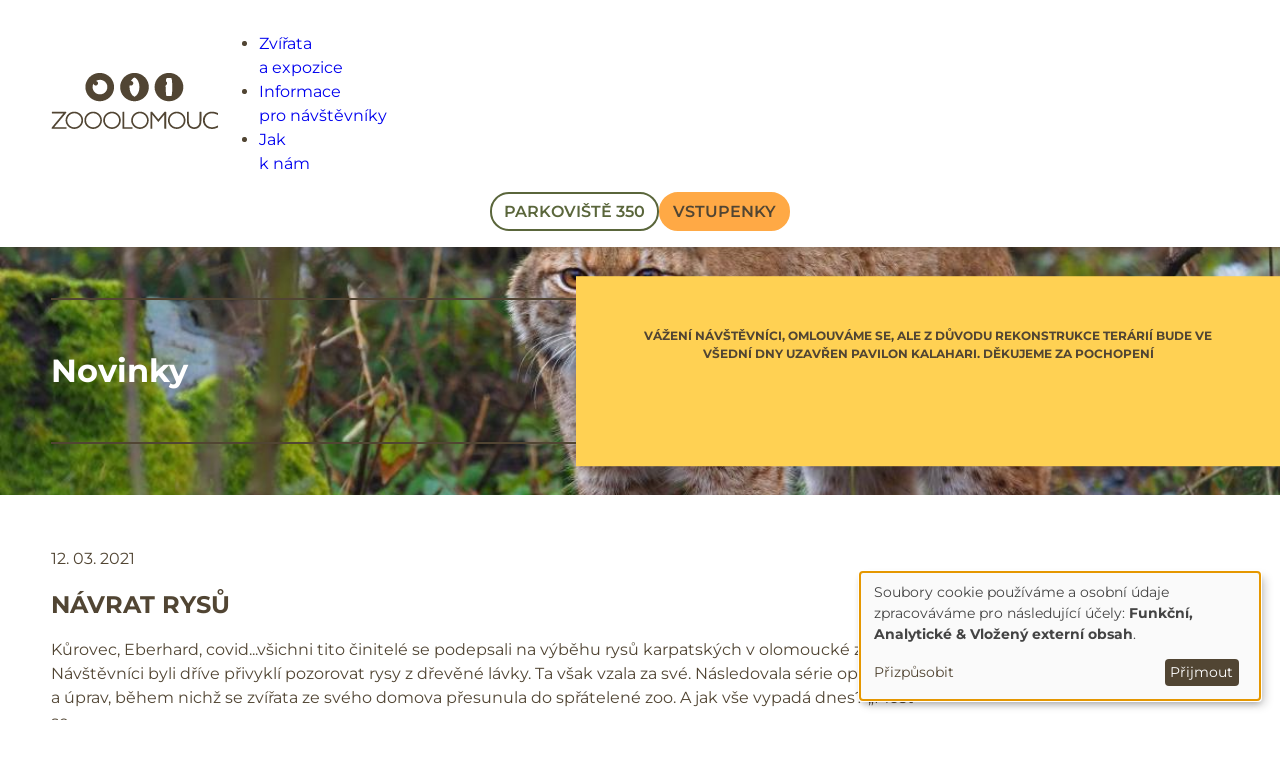

--- FILE ---
content_type: text/html; charset=UTF-8
request_url: https://www.zoo-olomouc.cz/navrat-rysu
body_size: 14243
content:
<!DOCTYPE html>
<html lang="cs" dir="ltr" prefix="og: https://ogp.me/ns#">
  <head>
    <meta charset="utf-8" />
<noscript><style>form.antibot * :not(.antibot-message) { display: none !important; }</style>
</noscript><meta name="description" content="Kůrovec, Eberhard, covid...všichni tito činitelé se podepsali na výběhu rysů karpatských v olomoucké zoo.Návštěvníci byli dříve přivyklí pozorovat rysy z dřevěné lávky. Ta však vzala za své. Následovala série oprava úprav, během nichž se zvířata ze svého domova přesunula do spřátelené zoo. A jak vše vypadá dnes? „Most senad výběh sice už nevrátil, zato se vybudovala prostorná vyhlídka a obyvatelům výběhu se zvětšilo jejich území.Rysi jsou takto návštěvníkům blíž. Jediný, kdo tu ještě chybí a má se do zoo vrátit, jsou návštěvníci,&quot; uvádí ředitel" />
<link rel="canonical" href="https://www.zoo-olomouc.cz/navrat-rysu" />
<meta property="og:site_name" content="Zoo Olomouc - Svatý Kopeček" />
<meta name="Generator" content="Drupal 10 (https://www.drupal.org)" />
<meta name="MobileOptimized" content="width" />
<meta name="HandheldFriendly" content="true" />
<meta name="viewport" content="width=device-width, initial-scale=1.0" />
<meta name="atts-enabled" content="true" />
<script type="application/ld+json">{
    "@context": "https://schema.org",
    "@graph": [
        {
            "@type": "NewsArticle",
            "@id": "https://zoo-olomouc.cz",
            "name": "NÁVRAT RYSŮ",
            "description": "Kůrovec, Eberhard, covid...všichni tito činitelé se podepsali na výběhu rysů karpatských v olomoucké zoo.Návštěvníci byli dříve přivyklí pozorovat rysy z dřevěné lávky. Ta však vzala za své. Následovala série oprava úprav, během nichž se zvířata ze svého domova přesunula do spřátelené zoo. A jak vše vypadá dnes? „Most senad výběh sice už nevrátil, zato se vybudovala prostorná vyhlídka a obyvatelům výběhu se zvětšilo jejich území.Rysi jsou takto návštěvníkům blíž. Jediný, kdo tu ještě chybí a má se do zoo vrátit, jsou návštěvníci,\u0022 uvádí ředitel",
            "image": {
                "@type": "ImageObject",
                "url": "https://www.zoo-olomouc.cz/sites/default/files/2024-09/p2040755.jpg"
            },
            "datePublished": "2021-03-12T09:19:43+0100",
            "mainEntityOfPage": "https://www.zoo-olomouc.cz/navrat-rysu"
        }
    ]
}</script>
<link rel="icon" href="/themes/custom/zoo/images/favicon.ico" type="image/vnd.microsoft.icon" />

    <title>NÁVRAT RYSŮ | Zoo Olomouc - Svatý Kopeček</title>
    <link rel="stylesheet" media="all" href="/libraries/klaro/dist/klaro.min.css?t8lc38" />
<link rel="stylesheet" media="all" href="/modules/contrib/klaro/css/klaro-extend.css?t8lc38" />
<link rel="stylesheet" media="all" href="/core/themes/stable9/css/core/components/progress.module.css?t8lc38" />
<link rel="stylesheet" media="all" href="/core/themes/stable9/css/core/components/ajax-progress.module.css?t8lc38" />
<link rel="stylesheet" media="all" href="/core/themes/stable9/css/system/components/align.module.css?t8lc38" />
<link rel="stylesheet" media="all" href="/core/themes/stable9/css/system/components/fieldgroup.module.css?t8lc38" />
<link rel="stylesheet" media="all" href="/core/themes/stable9/css/system/components/container-inline.module.css?t8lc38" />
<link rel="stylesheet" media="all" href="/core/themes/stable9/css/system/components/clearfix.module.css?t8lc38" />
<link rel="stylesheet" media="all" href="/core/themes/stable9/css/system/components/details.module.css?t8lc38" />
<link rel="stylesheet" media="all" href="/core/themes/stable9/css/system/components/hidden.module.css?t8lc38" />
<link rel="stylesheet" media="all" href="/core/themes/stable9/css/system/components/item-list.module.css?t8lc38" />
<link rel="stylesheet" media="all" href="/core/themes/stable9/css/system/components/js.module.css?t8lc38" />
<link rel="stylesheet" media="all" href="/core/themes/stable9/css/system/components/nowrap.module.css?t8lc38" />
<link rel="stylesheet" media="all" href="/core/themes/stable9/css/system/components/position-container.module.css?t8lc38" />
<link rel="stylesheet" media="all" href="/core/themes/stable9/css/system/components/reset-appearance.module.css?t8lc38" />
<link rel="stylesheet" media="all" href="/core/themes/stable9/css/system/components/resize.module.css?t8lc38" />
<link rel="stylesheet" media="all" href="/core/themes/stable9/css/system/components/system-status-counter.css?t8lc38" />
<link rel="stylesheet" media="all" href="/core/themes/stable9/css/system/components/system-status-report-counters.css?t8lc38" />
<link rel="stylesheet" media="all" href="/core/themes/stable9/css/system/components/system-status-report-general-info.css?t8lc38" />
<link rel="stylesheet" media="all" href="/core/themes/stable9/css/system/components/tablesort.module.css?t8lc38" />
<link rel="stylesheet" media="all" href="/modules/contrib/antibot/css/antibot.css?t8lc38" />
<link rel="stylesheet" media="all" href="/modules/contrib/klaro/css/klaro-override.css?t8lc38" />
<link rel="stylesheet" media="all" href="/core/themes/stable9/css/views/views.module.css?t8lc38" />
<link rel="stylesheet" media="all" href="/modules/contrib/tts/css/tts-player.css?t8lc38" />
<link rel="stylesheet" media="all" href="/core/themes/stable9/css/core/assets/vendor/normalize-css/normalize.css?t8lc38" />
<link rel="stylesheet" media="all" href="/themes/custom/zoo/css/components/progress.css?t8lc38" />
<link rel="stylesheet" media="all" href="/themes/custom/zoo/css/components/action-links.css?t8lc38" />
<link rel="stylesheet" media="all" href="/themes/custom/zoo/css/components/breadcrumb.css?t8lc38" />
<link rel="stylesheet" media="all" href="/themes/custom/zoo/css/components/button.css?t8lc38" />
<link rel="stylesheet" media="all" href="/themes/custom/zoo/css/components/container-inline.css?t8lc38" />
<link rel="stylesheet" media="all" href="/themes/custom/zoo/css/components/details.css?t8lc38" />
<link rel="stylesheet" media="all" href="/themes/custom/zoo/css/components/exposed-filters.css?t8lc38" />
<link rel="stylesheet" media="all" href="/themes/custom/zoo/css/components/field.css?t8lc38" />
<link rel="stylesheet" media="all" href="/themes/custom/zoo/css/components/form.css?t8lc38" />
<link rel="stylesheet" media="all" href="/themes/custom/zoo/css/components/icons.css?t8lc38" />
<link rel="stylesheet" media="all" href="/themes/custom/zoo/css/components/inline-form.css?t8lc38" />
<link rel="stylesheet" media="all" href="/themes/custom/zoo/css/components/item-list.css?t8lc38" />
<link rel="stylesheet" media="all" href="/themes/custom/zoo/css/components/link.css?t8lc38" />
<link rel="stylesheet" media="all" href="/themes/custom/zoo/css/components/links.css?t8lc38" />
<link rel="stylesheet" media="all" href="/themes/custom/zoo/css/components/menu.css?t8lc38" />
<link rel="stylesheet" media="all" href="/themes/custom/zoo/css/components/more-link.css?t8lc38" />
<link rel="stylesheet" media="all" href="/themes/custom/zoo/css/components/pager.css?t8lc38" />
<link rel="stylesheet" media="all" href="/themes/custom/zoo/css/components/tabledrag.css?t8lc38" />
<link rel="stylesheet" media="all" href="/themes/custom/zoo/css/components/tableselect.css?t8lc38" />
<link rel="stylesheet" media="all" href="/themes/custom/zoo/css/components/tablesort.css?t8lc38" />
<link rel="stylesheet" media="all" href="/themes/custom/zoo/css/components/tabs.css?t8lc38" />
<link rel="stylesheet" media="all" href="/themes/custom/zoo/css/components/textarea.css?t8lc38" />
<link rel="stylesheet" media="all" href="/themes/custom/zoo/css/components/ui-dialog.css?t8lc38" />
<link rel="stylesheet" media="all" href="/themes/custom/zoo/css/components/messages.css?t8lc38" />
<link rel="stylesheet" media="all" href="/themes/custom/zoo/css/components/node.css?t8lc38" />
<link rel="stylesheet" media="all" href="/themes/custom/zoo/css/variables.css?t8lc38" />
<link rel="stylesheet" media="all" href="/themes/custom/zoo/css/fonts.css?t8lc38" />
<link rel="stylesheet" media="all" href="/themes/custom/zoo/css/global.css?t8lc38" />
<link rel="stylesheet" media="all" href="/themes/custom/zoo/css/buttons.css?t8lc38" />
<link rel="stylesheet" media="all" href="/themes/custom/zoo/css/forms.css?t8lc38" />
<link rel="stylesheet" media="all" href="/themes/custom/zoo/css/header.css?t8lc38" />
<link rel="stylesheet" media="all" href="/themes/custom/zoo/css/hero.css?t8lc38" />
<link rel="stylesheet" media="all" href="/themes/custom/zoo/css/navbox.css?t8lc38" />
<link rel="stylesheet" media="all" href="/themes/custom/zoo/css/map.css?t8lc38" />
<link rel="stylesheet" media="all" href="/themes/custom/zoo/css/footer.css?t8lc38" />
<link rel="stylesheet" media="all" href="/themes/custom/zoo/css/hamburger.css?t8lc38" />
<link rel="stylesheet" media="all" href="/themes/custom/zoo/css/shame.css?t8lc38" />
<link rel="stylesheet" media="all" href="/themes/custom/zoo/css/swiper.css?t8lc38" />
<link rel="stylesheet" media="all" href="/themes/custom/zoo/css/swiper-custom.css?t8lc38" />
<link rel="stylesheet" media="all" href="/themes/custom/zoo/css/timeline.css?t8lc38" />
<link rel="stylesheet" media="all" href="/themes/contrib/gin/dist/css/components/ajax.css?t8lc38" />

    <script type="application/json" data-drupal-selector="drupal-settings-json">{"path":{"baseUrl":"\/","pathPrefix":"","currentPath":"node\/392","currentPathIsAdmin":false,"isFront":false,"currentLanguage":"cs"},"pluralDelimiter":"\u0003","suppressDeprecationErrors":true,"gtag":{"tagId":"G-ED7N1X92LZ","consentMode":false,"otherIds":[],"events":[],"additionalConfigInfo":[]},"ajaxPageState":{"libraries":"eJxdikEOwjAMBD9k4ichlyxRIImRbQrt6yntBXGZnZFWRtRJg-XYdFXrdFEDj82k1RVUVEvDOaRw2fDfSW7ypnsTU9756yedYVYzyBcPdJ7EQRHOjyYLjOaKl_PO1DU_G2hVPW5f6XCXAt9jaMYH-AFEaQ","theme":"zoo","theme_token":null},"ajaxTrustedUrl":{"\/index.php\/search\/node":true},"klaro":{"config":{"elementId":"klaro","storageMethod":"cookie","cookieName":"klaro","cookieExpiresAfterDays":180,"cookieDomain":"","groupByPurpose":true,"acceptAll":false,"hideDeclineAll":true,"hideLearnMore":false,"learnMoreAsButton":false,"additionalClass":" hide-consent-dialog-title klaro-theme-zoo","htmlTexts":false,"autoFocus":true,"privacyPolicy":"https:\/\/eur-lex.europa.eu\/legal-content\/CS\/TXT\/?uri=CELEX:32016R0679","lang":"cs","services":[{"name":"cms","default":true,"title":"Funk\u010dn\u00ed","description":"Store data (e.g. cookie for user session) in your browser (required to use this website).","purposes":["cms"],"callbackCode":"","cookies":[["^[SESS|SSESS]","",""]],"required":true,"optOut":false,"onlyOnce":false,"contextualConsentOnly":false,"contextualConsentText":"","wrapperIdentifier":[],"translations":{"cs":{"title":"Funk\u010dn\u00ed"}}},{"name":"klaro","default":true,"title":"Consent manager","description":"Klaro! Cookie \u0026 Consent manager saves your consent status in the browser.","purposes":["cms"],"callbackCode":"","cookies":[["klaro","",""]],"required":true,"optOut":false,"onlyOnce":false,"contextualConsentOnly":false,"contextualConsentText":"","wrapperIdentifier":[],"translations":{"cs":{"title":"Consent manager"}}},{"name":"gtm","default":true,"title":"Google Tag Manager","description":"Manages and deploys marketing tags.","purposes":["analytics"],"callbackCode":"","cookies":[],"required":false,"optOut":false,"onlyOnce":false,"contextualConsentOnly":false,"contextualConsentText":"","wrapperIdentifier":[],"translations":{"cs":{"title":"Google Tag Manager"}}},{"name":"youtube","default":true,"title":"YouTube","description":"YouTube je online platforma pro sd\u00edlen\u00ed vide\u00ed, kterou vlastn\u00ed spole\u010dnost Google.","purposes":["external_content"],"callbackCode":"","cookies":[],"required":false,"optOut":false,"onlyOnce":false,"contextualConsentOnly":false,"contextualConsentText":"","wrapperIdentifier":[],"translations":{"cs":{"title":"YouTube"}}}],"translations":{"cs":{"consentModal":{"title":"Pou\u017e\u00edv\u00e1n\u00ed osobn\u00edch \u00fadaj\u016f a soubor\u016f cookie","description":"Vyberte slu\u017eby a aplikace t\u0159et\u00edch stran, kter\u00e9 sm\u00edme pou\u017e\u00edvat.\r\n","privacyPolicy":{"name":"GDPR","text":"Dodr\u017eujeme z\u00e1sady {privacyPolicy}.\r\n"}},"consentNotice":{"title":"Pou\u017e\u00edv\u00e1n\u00ed osobn\u00edch \u00fadaj\u016f a soubor\u016f cookie","changeDescription":"Od va\u0161\u00ed posledn\u00ed n\u00e1v\u0161t\u011bvy do\u0161lo ke zm\u011bn\u00e1m, aktualizujte pros\u00edm sv\u016fj souhlas.","description":"Soubory cookie pou\u017e\u00edv\u00e1me a osobn\u00ed \u00fadaje zpracov\u00e1v\u00e1me pro n\u00e1sleduj\u00edc\u00ed \u00fa\u010dely: {purposes}.\r\n","learnMore":"P\u0159izp\u016fsobit","privacyPolicy":{"name":"GDPR"}},"ok":"P\u0159ijmout","save":"Ulo\u017eit","decline":"Zam\u00edtnout","close":"Zav\u0159\u00edt","acceptAll":"P\u0159ijmout v\u0161e","acceptSelected":"P\u0159ijmout vybran\u00e9","service":{"disableAll":{"title":"P\u0159epnout v\u0161echny slu\u017eby","description":"Tento p\u0159ep\u00edna\u010d slou\u017e\u00ed k povolen\u00ed\/zak\u00e1z\u00e1n\u00ed v\u0161ech slu\u017eeb."},"optOut":{"title":"(opt-out)","description":"Tato slu\u017eba je na\u010dtena ve v\u00fdchoz\u00edm nastaven\u00ed (mo\u017enost odhl\u00e1\u0161en\u00ed)."},"required":{"title":"(v\u017edy vy\u017eadov\u00e1no)","description":"Tato slu\u017eba je vy\u017eadov\u00e1na v\u017edy."},"purposes":"\u00da\u010dely","purpose":"\u00da\u010del"},"contextualConsent":{"acceptAlways":"V\u017edy","acceptOnce":"Yes (this time)","description":"Load external content supplied by {title}?"},"poweredBy":"Powered by Klaro!","purposeItem":{"service":"Service","services":"Services"},"privacyPolicy":{"name":"GDPR","text":"Dodr\u017eujeme z\u00e1sady {privacyPolicy}.\r\n"},"purposes":{"cms":{"title":"Funk\u010dn\u00ed","description":"Cookies nezbytn\u00e9 pro spr\u00e1vn\u00e9 fungov\u00e1n\u00ed str\u00e1nek"},"advertising":{"title":"Advertising and Marketing","description":""},"analytics":{"title":"Analytick\u00e9","description":"Cookies pro m\u011b\u0159en\u00ed n\u00e1v\u0161t\u011bvnosti str\u00e1nek."},"livechat":{"title":"Live chat","description":""},"security":{"title":"Bezpe\u010dnost","description":""},"styling":{"title":"Stylov\u00e1n\u00ed","description":""},"external_content":{"title":"Vlo\u017een\u00fd extern\u00ed obsah","description":""}}}},"purposeOrder":["cms","advertising","analytics","livechat","security","styling","external_content"],"showNoticeTitle":true,"styling":{"theme":["light"]}},"dialog_mode":"notice","show_toggle_button":false,"toggle_button_icon":null,"show_close_button":false,"exclude_urls":[],"disable_urls":[]},"antibot":{"forms":{"search-block-form":{"id":"search-block-form","key":"w3UFnKLYibgJAZrzoWZYPZnUldNXaqNadnZp4A6e8KO"}}},"user":{"uid":0,"permissionsHash":"6422e9789bd3500fdb87d8abf86b61f679a6c1ff5c3ace2299c304b58fedb1d9"}}</script>
<script src="/core/misc/drupalSettingsLoader.js?v=10.6.1"></script>
<script src="/modules/contrib/klaro/js/klaro_placeholder.js" data-type="text/javascript" type="text/plain" data-name="gtm" data-src="/modules/contrib/google_tag/js/gtag.js?t8lc38"></script>
<script src="/libraries/klaro/dist/klaro-no-translations-no-css.js?t8lc38" defer id="klaro-js"></script>

  </head>
  <body class="term-392 path-node page-node-type-article">
        <a href="#main-content" class="visually-hidden focusable skip-link">
      Přejít k hlavnímu obsahu
    </a>
    
      <div class="dialog-off-canvas-main-canvas" data-off-canvas-main-canvas>
    <div class="layout-container">
  <header role="banner" class="header">
    <div class="header-wrap">
      <div class="header-logo">
        <a href="https://www.zoo-olomouc.cz/">
          <svg version="1.1" viewBox="0 0 149.23 51.329" xmlns="http://www.w3.org/2000/svg">
            <defs>
              <clipPath id="clipPath12">
                <path transform="translate(0,2.5e-5)" d="m50 6269.1h147.38v-50h-147.38z"/>
              </clipPath>
              <clipPath id="clipPath12-6">
                <path transform="translate(0,2.5e-5)" d="m50 6269.1h147.38v-50h-147.38z"/>
              </clipPath>
            </defs>
            <path transform="matrix(1.0056 0 0 -1.0056 -50.018 6305.2)" d="m70.35 6234.6c-2.14 0-4.07-0.8704-5.48-2.2704v-0.01c-1.4-1.4-2.2703-3.34-2.2703-5.48s0.87031-4.08 2.2703-5.48c1.41-1.41 3.34-2.2801 5.48-2.2801 2.14 0 4.07 0.8701 5.48 2.2801 1.4 1.4 2.2698 3.34 2.2698 5.48s-0.8698 4.0797-2.2698 5.4897c-1.4 1.4-3.34 2.2704-5.48 2.2704zm16.63 0c-2.14 0-4.07-0.8704-5.48-2.2704-1.4-1.41-2.2698-3.3497-2.2698-5.4897s0.8698-4.08 2.2698-5.48c1.41-1.41 3.35-2.2801 5.48-2.2801 2.14 0 4.08 0.8701 5.48 2.2801 1.4 1.4 2.2703 3.34 2.2703 5.48s-0.87031 4.08-2.2703 5.48c-1.4 1.41-3.34 2.2801-5.48 2.2801zm16.63 0c-2.14 0-4.07-0.8704-5.48-2.2704-1.4-1.41-2.2698-3.3497-2.2698-5.4897s0.8698-4.08 2.2698-5.48c1.41-1.41 3.34-2.2801 5.48-2.2801 2.14 0 4.07 0.8701 5.48 2.2801 1.4 1.4 2.2703 3.34 2.2703 5.48s-0.87031 4.0797-2.2703 5.4897c-1.4 1.4-3.34 2.2704-5.48 2.2704zm24.69 0c-2.14 0-4.08-0.8704-5.48-2.2704v-0.01c-1.4-1.4-2.2703-3.34-2.2703-5.48s0.87031-4.08 2.2703-5.48c1.4-1.41 3.34-2.2801 5.48-2.2801s4.07 0.8701 5.48 2.2801c1.4 1.4 2.2698 3.34 2.2698 5.48s-0.8698 4.0797-2.2698 5.4897c-1.41 1.4-3.34 2.2704-5.48 2.2704zm32.51 0c-2.14 0-4.07-0.8704-5.48-2.2704-1.4-1.41-2.2703-3.3497-2.2703-5.4897s0.87031-4.08 2.2703-5.48c1.4-1.41 3.34-2.2801 5.48-2.2801s4.07 0.8701 5.48 2.2801c1.4 1.4 2.2698 3.34 2.2698 5.48s-0.8698 4.0797-2.2698 5.4897c-1.41 1.4-3.34 2.2704-5.48 2.2704zm31.02 0c-2.07 0-4.0498-0.7801-5.5098-2.1501s-2.4101-3.3101-2.4101-5.63c0-2.21 0.85984-4.1499 2.2898-5.5299 1.44-1.38 3.44-2.2102 5.74-2.2102 0.87 0 1.7603 0.1203 2.6603 0.3603 0.14 0.04 0.2896 0.08 0.4296 0.1197 0.75 0.24 1.4902 0.5401 2.2102 0.9301 0.09 0.05 0.13001 0.1197 0.13001 0.2097h0.01v1.1901c0 0.13-0.11975 0.24-0.24975 0.24-0.05 0-0.09-0.01-0.13001-0.04-0.98-0.51-1.8501-0.88-2.6701-1.11-0.83-0.24-1.6101-0.3499-2.4101-0.3499-1.84 0-3.4198 0.6402-4.5298 1.7302s-1.7698 2.64-1.7698 4.46c0 1.7899 0.66003 3.3499 1.76 4.4599s2.6296 1.7801 4.3895 1.7801c0.84 0 1.6803-0.1102 2.5103-0.3402s1.6902-0.5799 2.5802-1.0499c0.12-0.06 0.26967-0.02 0.33967 0.1002 0.02 0.04 0.02 0.08 0.02 0.1198h0.0103v1.24c-0.01 0.12-0.0701 0.1899-0.1701 0.2399-0.24999 0.11-0.48998 0.2099-0.73998 0.3099s-0.50026 0.1901-0.75026 0.2801c-1.29 0.43-2.53 0.6403-3.74 0.6403zm-141.09-0.1902c-0.14 0-0.25026-0.1102-0.25026-0.2502v-0.9399c0-0.14 0.11026-0.2498 0.25026-0.2498h9.9399l-10.62-12.97c-0.06-0.07-0.07036-0.1497-0.05036-0.2297l0.10997-0.3202c0.04-0.11 0.12022-0.1701 0.23022-0.1701h12.81c0.13 0 0.23998 0.11 0.23998 0.24v0.9502c0 0.13-0.10998 0.2497-0.23998 0.2497h-10.53l10.63 12.88c0.05 0.07 0.06985 0.1399 0.04985 0.2199l-0.10997 0.4101c-0.03 0.11-0.12998 0.1798-0.23998 0.1798zm62.4 0c-0.13 0-0.23998-0.1102-0.23998-0.2502v-14.64c0-0.13 0.10998-0.24 0.23998-0.24h8.37c0.13 0 0.23998 0.11 0.23998 0.24v0.9502c0 0.13-0.10998 0.2497-0.23998 0.2497h-6.98v13.44c0 0.14-0.11975 0.2502-0.24975 0.2502h-0.02zm24.7 0c-0.13 0-0.23998-0.1102-0.23998-0.2502v-14.64c0-0.13 0.10998-0.24 0.23998-0.24h1.1403c0.13 0 0.23998 0.11 0.23998 0.24h0.01v12.35l5.13-6.3597c0.09-0.11 0.23995-0.1201 0.34995-0.04 0.01 0.01 0.0201 0.03 0.0401 0.04l5.13 6.35v-12.34c0-0.13 0.11026-0.24 0.25026-0.24h1.1398c0.13 0 0.23998 0.11 0.23998 0.24v14.64c0 0.14-0.10998 0.2502-0.23998 0.2502h-1.1398c-0.09 0-0.16041-0.04-0.20041-0.1099l-5.3798-6.5499-5.3798 6.5699c-0.06 0.06-0.12042 0.09-0.20042 0.09zm32.27 0c-0.13 0-0.23998-0.1102-0.23998-0.2502v-8.2395c0-2.27 0.73004-3.9803 1.89-5.1203 1.16-1.15 2.7499-1.72 4.4599-1.72h0.0103c1.54 0 3.14 0.48 4.35 1.61 1.2 1.13 2.02 2.8998 2.02 5.4898h0.01v7.98c0 0.14-0.11974 0.2502-0.24974 0.2502h-1.1403c-0.13 0-0.24974-0.1102-0.24974-0.2502v-8.0499h0.01c0-2-0.59973-3.3798-1.4897-4.2498-0.89-0.86-2.08-1.2302-3.26-1.2302h-0.0103c-1.24 0-2.4198 0.41-3.2898 1.28s-1.4301 2.1999-1.4301 4.0499v8.2c0 0.14-0.10975 0.2502-0.24975 0.2502zm-99.76-1.3001c1.72 0 3.2899-0.7097 4.4199-1.8397 1.14-1.14 1.8402-2.7001 1.8402-4.4301 0-1.72-0.7002-3.2901-1.8402-4.4301-1.13-1.13-2.6999-1.83-4.4199-1.83-1.72 0-3.2904 0.7-4.4204 1.83-1.14 1.14-1.8397 2.7101-1.8397 4.4301 0 1.73 0.69968 3.2901 1.8397 4.4301 1.13 1.13 2.7004 1.8397 4.4204 1.8397zm16.63 0c1.72 0 3.2904-0.7097 4.4204-1.8397 1.14-1.14 1.8397-2.7001 1.8397-4.4301 0-1.72-0.69968-3.2901-1.8397-4.4301-1.13-1.13-2.7004-1.83-4.4204-1.83s-3.2899 0.7-4.4199 1.83c-1.14 1.14-1.8397 2.7101-1.8397 4.4301 0 1.73 0.69968 3.2901 1.8397 4.4301 1.13 1.13 2.6999 1.8397 4.4199 1.8397zm16.63 0c1.72 0 3.2899-0.7097 4.4199-1.8397 1.14-1.14 1.8402-2.7001 1.8402-4.4301 0-1.72-0.7002-3.2901-1.8402-4.4301-1.13-1.13-2.6999-1.83-4.4199-1.83-1.72 0-3.2899 0.7-4.4199 1.83-1.14 1.14-1.8402 2.7101-1.8402 4.4301 0 1.73 0.7002 3.2901 1.8402 4.4301 1.13 1.13 2.6999 1.8397 4.4199 1.8397zm24.69 0c1.72 0 3.2899-0.7097 4.4199-1.8397 1.14-1.14 1.8402-2.7001 1.8402-4.4301 0-1.72-0.7002-3.2901-1.8402-4.4301-1.13-1.13-2.6999-1.83-4.4199-1.83s-3.2904 0.7-4.4204 1.83c-1.14 1.14-1.8397 2.7101-1.8397 4.4301 0 1.73 0.69969 3.2901 1.8397 4.4301 1.13 1.13 2.7004 1.8397 4.4204 1.8397zm32.51 0c1.72 0 3.2899-0.7097 4.4199-1.8397 1.14-1.14 1.8402-2.7001 1.8402-4.4301 0-1.72-0.7002-3.2901-1.8402-4.4301-1.13-1.13-2.6999-1.83-4.4199-1.83s-3.2904 0.7-4.4204 1.83c-1.14 1.14-1.8397 2.7101-1.8397 4.4301 0 1.73 0.69969 3.2901 1.8397 4.4301 1.13 1.13 2.7004 1.8397 4.4204 1.8397z" clip-path="url(#clipPath12-6)" style="fill-rule:evenodd;fill:#514533"/>
            <path transform="matrix(1.0056 0 0 -1.0056 -50.547 6305)" d="m154.47 6269.1c-7.02 0-12.71-5.7-12.71-12.72 0-7.03 5.6897-12.72 12.71-12.72 7.02 0 12.71 5.69 12.71 12.72 0 7.02-5.6903 12.72-12.71 12.72zm-61.14-0.02c-7.01 0-12.69-5.6899-12.69-12.7s5.6797-12.7 12.69-12.7c7 0 12.68 5.69 12.68 12.7s-5.6804 12.7-12.68 12.7zm30.68 0c-7 0-12.68-5.6899-12.68-12.7s5.6799-12.7 12.68-12.7c7.01 0 12.69 5.69 12.69 12.7s-5.6802 12.7-12.69 12.7zm0-4.0796c2.51-1.06 4.35-4.5203 4.35-8.6203 0-4.11-1.84-7.5698-4.35-8.6198-2.5 1.05-4.3397 4.5098-4.3397 8.6198 0 0.6 0.0397 1.19 0.11973 1.76 0.33-0.24 0.71006-0.36 1.1501-0.37 1.12 0 2.02 0.9103 2.02 2.0303s-0.90005 2.0299-2.02 2.0299c-0.01 0-0.0301 2e-4 -0.0401-0.01 0.77 1.52 1.86 2.6499 3.11 3.1799zm28.73-0.5699h3.4599c0.41 0 0.68999-0.3202 0.73999-0.7102 0.61-4.89 0.69-9.79 0-14.68-0.05-0.39-0.32999-0.7102-0.73999-0.7102h-3.4599c-0.41 0-0.68999 0.3202-0.73999 0.7102-0.38 2.96-0.5402 5.9198-0.4702 8.8798 0.75 0.29 1.2801 1.0202 1.2801 1.8802 0 0.77-0.43013 1.4401-1.0601 1.7801 0.06 0.72 0.15026 1.4298 0.25026 2.1398 0.05 0.39 0.32999 0.7102 0.73999 0.7102zm-59.22-1.5201c3.6 0 6.5298-2.9203 6.5298-6.5303s-2.9298-6.5299-6.5298-6.5299-6.5298 2.9199-6.5298 6.5299c0 1.14 0.29011 2.2003 0.80011 3.1403 0.14-0.99 0.97978-1.7503 2.0098-1.7503 1.11 0 2.0201 0.9103 2.0201 2.0303 0 1.08-0.84008 1.9601-1.9101 2.0201 1.03 0.69 2.27 1.0899 3.61 1.0899z" clip-path="url(#clipPath12)" style="fill-rule:evenodd;fill:#514533"/>
          </svg>
        </a>
      </div>
      <div class="header-menu">
        <ul>
          <li><a href="#" class="topbarlink" id="animalsToggle">Zvířata <br>a expozice</a></li>
          <li><a href="https://www.zoo-olomouc.cz/informace-pro-navstevniky">Informace <br>pro návštěvníky</a></li>
          <li><a href="https://www.zoo-olomouc.cz/jak-k-nam">Jak <br>k nám</a></li>
        </ul>
              </div>
      <div class="header-buttons">
        <div class="mybutton mybutton--green mybutton--parking" id="parkingToggle">Parkoviště <span id="freesum">0</span></div>
                <a href="//vstupenky.zoo-olomouc.cz/" class="mybutton mybutton--yellow" target="_blank">Vstupenky</a>
      </div>
      <div class="header-hamburger">
        <div id="hamburger">
          <span>Toggle menu</span>
        </div>
      </div>
      <div class="header-search">
        <div class="header-search-button" id="searchToggle">
          <svg version="1.1" viewBox="0 0 22 22" xmlns="http://www.w3.org/2000/svg">
            <g transform="matrix(1.3333 0 0 -1.3333 -479.79 408.82)">
              <path d="m372.96 292.96-1.597 1.596c-0.892-0.691-2.01-1.102-3.224-1.102-2.909 0-5.269 2.36-5.269 5.269 0 2.908 2.36 5.269 5.269 5.269 2.908 0 5.269-2.361 5.269-5.269 0-1.147-0.367-2.208-0.989-3.073l1.616-1.615c0.297-0.297 0.297-0.778 0-1.075s-0.778-0.297-1.075 0zm-1.072 5.763c0 2.069-1.68 3.749-3.749 3.749-2.07 0-3.749-1.68-3.749-3.749 0-2.07 1.679-3.749 3.749-3.749 2.069 0 3.749 1.679 3.749 3.749z" style="fill:#514533"/>
            </g>
          </svg>
        </div>
      </div>
          </div>
  <div class="mainmenu" id="mainMenu">
    <div class="menuboxes">
            <div>
        <div class="menubox-label">Návštěva</div>
        <ul class="menubox-menu">
          <li><a href="/oteviraci-doba">Otevírací doba</a></li>
          <li><a href="/vstupne">Vstupné</a></li>
          <li><a href="/jak-k-nam">Jak k nám</a></li>
          <li><a href="/mapa-zoo">Mapa zoo</a></li>
          <li><a href="https://www.zoo-olomouc.cz/akce">Akce v zoo</a></li>
          <li><a href="https://www.zoo-olomouc.cz/gastro">Gastro</a></li>
          <li><a href="https://www.zoo-olomouc.cz/sluzby">Služby</a></li>
          <li><a href="https://www.zoo-olomouc.cz/atrakce">Atrakce</a></li>
          <li><a href="/navstevni-rad">Návštěvní řád</a></li>
          <li><a href="/caste-dotazy">Časté dotazy</a></li>
        </ul>
      </div>
      <div>
        <div class="menubox-label">O zoo</div>
        <ul class="menubox-menu">
          <li><a href="https://www.zoo-olomouc.cz/novinky">Novinky</a></li>
          <li><a href="/historie">Historie</a></li>
          <li><a href="/pripravujeme">Připravujeme</a></li>
          <li><a href="/casopis-oryx">Časopis ORYX</a></li>
          <li><a href="/vyrocni-zpravy">Výroční zprávy</a></li>
          <li><a href="/mezinarodni-spoluprace">Mezinárodní spolupráce</a></li>
          <li><a href="/pro-media">Pro média</a></li>
          <li><a href="/volna-mista-vyberova-rizeni">Volná místa</a></li>
          <li><a href="/kontakty">Kontakty</a></li>
          <li><a href="https://www.zoo-olomouc.cz/ochrana-prirody">Ochrana přírody</a></li>
          <li><a href="https://www.zoo-olomouc.cz/povinne-info">Povinné info</a></li>
        </ul>
      </div>
      <div>
        <div class="menubox-label">Programy</div>
        <ul class="menubox-menu">
          <li><a href="/skoly">Školy</a></li>
          <li><a href="/firmy">Firmy</a></li>
          <li><a href="/dopoledne-osetrovatelem">Dopoledne ošetřovatelem</a></li>
          <li><a href="/zoo-zadnimi-vratky">Zoo zadními vrátky</a></li>
          <li><a href="/primestske-tabory-v-zoo-olomouc">Příměstské tábory v zoo</a></li>
       </ul>
      </div>
      <div>
        <div class="menubox-label">Podpořte zoo</div>
        <ul class="menubox-menu">
          <li><a href="/adopce-zvirat">Adopce zvířat</a></li>
          <li><a href="/darcovsky-ucet">Dárcovský účet</a></li>
          <li><a href="/darcovske-sms">Dárcovské SMS</a></li>
          <li><a href="/mam-v-peci">Mám v péči</a></li>
          <li><a href="/dobrovolnici-v-zoo-olomouc">Dobrovolníci v Zoo Olomouc</a></li>
        </ul>
      </div>
    </div>
    <div class="navbox-side">
      <ul>
        <li><a href="https://www.zoo-olomouc.cz/zvirata/all" class="mybutton">Zvířata</a></li>
        <li><a href="https://www.zoo-olomouc.cz/expozice" class="mybutton mybutton--green">Expozice</a></li>
        <li><a href="/skoly" class="mybutton mybutton--dark">Školy</a></li>
        <li><a href="https://www.zoo-olomouc.cz/novinky" class="mybutton mybutton--yellow">Novinky</a></li>
      </ul>
    </div>
  </div>
  <div class="navbox navbox-animals" id="navboxAnimals">
    <div class="navbox-side">
      <ul>
        <li><a href="https://www.zoo-olomouc.cz/zvirata/237" class="mybutton mybutton--green">Savci</a></li>
        <li><a href="https://www.zoo-olomouc.cz/zvirata/236" class="mybutton mybutton--green">Ptáci</a></li>
        <li><a href="https://www.zoo-olomouc.cz/zvirata/238" class="mybutton mybutton--green">Plazi</a></li>
        <li><a href="https://www.zoo-olomouc.cz/zvirata/241" class="mybutton mybutton--green">Obojživelníci</a></li>
        <li><a href="https://www.zoo-olomouc.cz/zvirata/239" class="mybutton mybutton--green">Ryby a paryby</a></li>
        <li><a href="https://www.zoo-olomouc.cz/zvirata/240" class="mybutton mybutton--green">Bezobratlí</a></li>
                <li><a href="https://www.zoo-olomouc.cz/zvirata/all" class="mybutton mybutton--dark">Vše</a></li>
      </ul>
    </div>
    <div>
      <div class="menubox-label">Expozice</div>
      <ul class="menubox-menu menubox-menu--grid">
        <li><a href="/jihoamericky-pavilon"><span class="field field--name-title field--type-string field--label-hidden">Jihoamerický pavilon</span>
</a></li>
        <li><a href="/africky-pavilon-kalahari"><span class="field field--name-title field--type-string field--label-hidden">Africký pavilon Kalahari</span>
</a></li>
        <li><a href="/vstup-do-zoo-lemuri-teraria"><span class="field field--name-title field--type-string field--label-hidden">Vstup do zoo, lemuři a terária</span>
</a></li>
        <li><a href="/obri-voliera"><span class="field field--name-title field--type-string field--label-hidden">Obří voliéra</span>
</a></li>
        <li><a href="/obri-voliera-babovka"><span class="field field--name-title field--type-string field--label-hidden">Obří voliéra „bábovka“</span>
</a></li>
        <li><a href="/pavilon-netopyru"><span class="field field--name-title field--type-string field--label-hidden">Pavilon netopýrů</span>
</a></li>
        <li><a href="/pavilon-opic"><span class="field field--name-title field--type-string field--label-hidden">Pavilon opic</span>
</a></li>
        <li><a href="/pavilon-pro-levharty"><span class="field field--name-title field--type-string field--label-hidden">Pavilon pro levharty</span>
</a></li>
        <li><a href="/pavilon-selem"><span class="field field--name-title field--type-string field--label-hidden">Pavilon šelem</span>
</a></li>
        <li><a href="/safari-v-zoo-olomouc"><span class="field field--name-title field--type-string field--label-hidden">Safari v Zoo Olomouc</span>
</a></li>
        <li><a href="/node/1464"><span class="field field--name-title field--type-string field--label-hidden">Ubikace pro malé šelmy</span>
</a></li>
        <li><a href="/voliera-pro-plamenaky-pandy-cervene"><span class="field field--name-title field--type-string field--label-hidden">Voliéra pro plameňáky, pandy červené</span>
</a></li>
        <li><a href="/volny-vybeh-klokanu-psounu"><span class="field field--name-title field--type-string field--label-hidden">Volný výběh klokanů a psounů</span>
</a></li>
        <li><a href="/volny-vybeh-makaku"><span class="field field--name-title field--type-string field--label-hidden">Volný výběh makaků</span>
</a></li>
        <li><a href="/vybehy-gepardu-rysu"><span class="field field--name-title field--type-string field--label-hidden">Výběhy gepardů a rysů</span>
</a></li>
        <li><a href="/vybehy-medvedu-vlku"><span class="field field--name-title field--type-string field--label-hidden">Výběhy medvědů a vlků</span>
</a></li>
        <li><a href="/vybehy-pro-soby"><span class="field field--name-title field--type-string field--label-hidden">Výběhy pro soby</span>
</a></li>
        <li><a href="/pavilon-ziraf-teraria"><span class="field field--name-title field--type-string field--label-hidden">Pavilon žiraf a terária</span>
</a></li>
      </ul>
      <div class="menubox-bottom-links">
        <a href="https://www.zoo-olomouc.cz/expozice" class="mybutton mybutton--dark">Všechny expozice</a>
      </div>
      <ul class="menubox-safari-links">
        <li><a href="/safari-euroasie" class="mybutton"><span class="field field--name-title field--type-string field--label-hidden">Safari Euroasie</span>
</a></li>
        <li><a href="/safari-afrika" class="mybutton"><span class="field field--name-title field--type-string field--label-hidden">Safari Afrika</span>
</a></li>
        <li><a href="/safari-amerika" class="mybutton"><span class="field field--name-title field--type-string field--label-hidden">Safari Amerika</span>
</a></li>
        <li><a href="/safari-australie" class="mybutton"><span class="field field--name-title field--type-string field--label-hidden">Safari Austrálie</span>
</a></li>
        <li><a href="/safari-arktida" class="mybutton"><span class="field field--name-title field--type-string field--label-hidden">Safari Arktida</span>
</a></li>
      </ul>
    </div>
  </div>
  <div class="navbox" id="navboxParking">
    <div class="parking-box">
      <div class="parking-table">
        <div class="parking-place parking-place--p1">Sv. Kopeček - P1 ZOO: <span>volná místa</span> <b id="freep1">0</b></div>
        <div class="parking-place parking-place--p2">Sv. Kopeček - P2 Radíkovská: <span>volná místa</span> <b id="freep2">0</b></div>
        <div class="parking-place parking-place--p3">Sv. Kopeček - P3 U Ovčačky: <span>volná místa</span> <b id="freep3">0</b></div>
        <div class="parking-place parking-place--p4">Sv. Kopeček - P4 U Hřiště / Fojtství: <span>volná místa</span> <b id="freep4">0</b></div>
        <div class="parking-place parking-place--p5">Sv. Kopeček - P5 U Macků: <span>volná místa</span> <b id="freep5">0</b></div>
        <div class="parking-place parking-table-buttons">
          <a href="/parkoviste" class="mybutton">Více informací</a>
        </div>
      </div>
      <div class="parking-map">
        <div class="parking-legend">
          <div><span class="green"></span> volno více jak 50 % míst</div>
          <div><span class="orange"></span> volno méně jak 50 % míst</div>
          <div><span class="red"></span> volno méně jak 10 % míst</div>
        </div>
        <span class="parking-point" id="pointp1">1</span>
        <span class="parking-point" id="pointp2">2</span>
        <span class="parking-point" id="pointp3">3</span>
        <span class="parking-point" id="pointp4">4</span>
        <span class="parking-point" id="pointp5">5</span>
        <span class="zoo-entrance">VSTUP<br>DO ZOO</span>
      </div>
    </div>
    <p id="lastUpdate" class="parking-last-update"></p>
  </div>
  <div class="navbox navbox-search" id="navboxSearch">
      <div class="region region-search-navbox">
    <div class="search-block-form block block-search container-inline" data-drupal-selector="search-block-form" id="block-zoo-vyhledavani" role="search">
  
      <h2>Vyhledávání</h2>
    
      <form data-action="/index.php/search/node" class="antibot" action="/antibot" method="get" id="search-block-form" accept-charset="UTF-8">
  <noscript>
  <div class="antibot-no-js antibot-message antibot-message-warning">You must have JavaScript enabled to use this form.</div>
</noscript>
<div class="js-form-item form-item js-form-type-search form-type-search js-form-item-keys form-item-keys form-no-label">
      <label for="edit-keys" class="visually-hidden">Hledat</label>
        <input title="Zadejte hledaný termín." data-drupal-selector="edit-keys" type="search" id="edit-keys" name="keys" value="" size="15" maxlength="128" class="form-search" />

        </div>
<input data-drupal-selector="edit-antibot-key" type="hidden" name="antibot_key" value="" />
<div data-drupal-selector="edit-actions" class="form-actions js-form-wrapper form-wrapper" id="edit-actions"><input data-drupal-selector="edit-submit" type="submit" id="edit-submit" value="Hledat" class="button js-form-submit form-submit" />
</div>

</form>

  </div>

  </div>

  </div>
  </header>
  <div id="overlay" class="overlay" aria-hidden="true"></div>
  

    <div class="region region-highlighted">
    <div data-drupal-messages-fallback class="hidden"></div>

  </div>


  

  <main role="main">
    <a id="main-content" tabindex="-1"></a>
    <div class="layout-content">
        <div class="region region-content">
    <div id="block-zoo-content" class="block block-system block-system-main-block">
  
    
      
<article data-history-node-id="392" class="node node--type-article node--promoted node--view-mode-full">
  
  
  <section class="hero hero--article">
    <div class="hero-content" style="background: url(/sites/default/files/2024-09/p2040755.jpg) 50% 50% no-repeat; background-size: cover;">
      <div class="hero-top"></div>
      <div class="hero-center">
                                <h1>Novinky</h1>
      </div>
      <div class="hero-bottom">
        <span></span>
      </div>
    </div>
    <div class="hero-img">
          </div>
    <div class="views-element-container"><div class="testik view view-important-notice view-id-important_notice view-display-id-block_1 js-view-dom-id-64ad33fb64e67a1a3d7ae534f9f1cda60a26284f69a3959c17bb625c5c78637e">
  
    
      
      <div class="view-content">
          <div class="views-row"><div class="important-notice inactive">
  <div class="important-notice-text">Vážení návštěvníci, omlouváme se, ale z důvodu rekonstrukce terárií bude ve všední dny uzavřen Pavilon Kalahari. Děkujeme za pochopení</div>
    <span class="important-notice-toggle"></span>
</div>
</div>

    </div>
  
          </div>
</div>

      </section>
  <section class="section">
    <div class="page-content-body">
      12. 03. 2021
      <h2>NÁVRAT RYSŮ</h2>
      
            <div class="clearfix text-formatted field field--name-body field--type-text-with-summary field--label-hidden field__item"><p>Kůrovec, Eberhard, covid...všichni tito činitelé se podepsali na výběhu rysů karpatských v olomoucké zoo.<br>Návštěvníci byli dříve přivyklí pozorovat rysy z dřevěné lávky. Ta však vzala za své. Následovala série oprav<br>a úprav, během nichž se zvířata ze svého domova přesunula do spřátelené zoo. A jak vše vypadá dnes? „Most se<br>nad výběh sice už nevrátil, zato se vybudovala prostorná vyhlídka a obyvatelům výběhu se zvětšilo jejich území.<br>Rysi jsou takto návštěvníkům blíž. Jediný, kdo tu ještě chybí a má se do zoo vrátit, jsou návštěvníci," uvádí ředitel<br>zoo Dr. Ing. Radomír Habáň.<br>CHOV V ZOO OLOMOUC<br>Olomoucká zoo chová rysy od roku 1965. Za dobu jejich působení v zahradě se podařilo úspěšně odchovat celkem<br>33 mláďat, z nichž některá byla i navrácena do volné přírody. Současně výběh obývají samice Rodna, narozená<br>v Zoo Liberec a samec Daryl, narozený v Zoo Hluboká. V minulosti se s rysy pojily i četné historky. Někdejší samec<br>se rád uchyloval do korun stromů. Na tom by nebylo nic špatného, kdyby nelibě nenesl pohled ze stromu dolů.<br>K sestupu dolů se přesvědčit nenechal. Abychom se vyhnuli neblahé situaci spojené s dehydratací, protože na<br>stromě seděl už nějaký ten den, přivolali jsme hasiče. Teprve s jejich pomocí se vrátil zpátky na zem. Tento čin ještě<br>jednou se stejným výsledem zopakoval. Poté pochopil, že tudy cesta nevede.<br>OBECNÉ INFORMACE<br>Rys býval běžným obyvatelem našich lesů, na přelomu 19. a 20. století mu u nás ale hrozilo vyhubení. V ČR se nyní<br>jeho výskyt udává zejména v oblasti Beskyd a na Šumavě. Charakteristickým znakem všech rysů je krátký ocas<br>a trojúhelníkovité uši s černými štětinkami (tzv. chvostky). Skvěle šplhá. Jeho tlapy jsou poměrně velké, zabraňují<br>mu, aby se při svých toulkách zasněženými oblastmi propadal do hlubokého sněhu. Během zimy srst na<br>tlapách ještě zhoustne, zvětší se tak jejich plocha a tím i schopnost rysa pohybovat se po sněhu.<br>Žije samotářsky, páry tvoří pouze v období říje. Loví vše od drobných savců a ptáků až po srnčí zvěř. Svou kořist<br>většinou odtáhne stranou a přehrne listím a větvičkami (výjimečně ji i vytáhne na strom). Jeho ochota se k ní vrátit<br>závisí na míře hladu a dostupnosti dalších úlovků: je-li v okolí dostatek neopatrné kořisti (rys se zde vyskytuje<br>krátce, v oblasti jsou kopytníci přemnoženi a dosud si na něj nezvykli), raději jde lovit znovu. Naopak pokud<br>je kořisti málo a lov je namáhavý, vrací se ke kořisti pravidelně. Zajíc mu tak může vystačit na dva dny, srna až<br>na týden.<br>ZAJÍMAVOSTI<br>Rysům se přezdívá samotáři s přehledem. Jak samotný název napovídá, vynikají výborným zrakem. Typický je pro<br>ně ale i výborný sluch.</p></div>
      
    </div>
  </section>
  <section class="section section--bg-sage">
          <h2 class="section-title tac">Fotogalerie</h2>
      <div class="animal-gallery">
        <div class="swiper">
          <div class="swiper-wrapper">
                          <div class="swiper-slide"><img src="/sites/default/files/2024-09/dsc_5969.jpg" alt=""></div>
                          <div class="swiper-slide"><img src="/sites/default/files/2024-09/dsc_7960.jpg" alt=""></div>
                          <div class="swiper-slide"><img src="/sites/default/files/2024-09/dsc_7962.jpg" alt=""></div>
                          <div class="swiper-slide"><img src="/sites/default/files/2024-09/p2040755_1.jpg" alt=""></div>
                          <div class="swiper-slide"><img src="/sites/default/files/2024-09/p2040762.jpg" alt=""></div>
                          <div class="swiper-slide"><img src="/sites/default/files/2024-09/p2040771.jpg" alt=""></div>
                      </div>
          <div class="swiper-pagination"></div>
          <div class="swiper-button-prev"></div>
          <div class="swiper-button-next"></div>
        </div>
      </div>
      <script>
        document.addEventListener('DOMContentLoaded', () => {
          const swiper = new Swiper('.swiper', {
            loop: true,
            pagination: {
              el: '.swiper-pagination',
              clickable: true
            },
            navigation: {
              nextEl: '.swiper-button-next',
              prevEl: '.swiper-button-prev',
            }
          });
        });
      </script>
      </section>
    

</article>

  </div>

  </div>

    </div>

  </main>

  <section class="section">
    <div class="b-support">
      <div class="support-item">
        <div>Adopce <br>zvířat</div>
        <a href="/adopce-zvirat" class="mybutton">Podpořit</a>
      </div>
      <div class="support-item">
        <div>Dárcovský <br>účet</div>
        <a href="/darcovsky-ucet" class="mybutton">Podpořit</a>
      </div>
      <div class="support-item">
        <div>Dárcovské <br>SMS</div>
        <a href="/darcovske-sms" class="mybutton">Podpořit</a>
      </div>
      <div class="support-item">
        <div>Mám <br>v péči</div>
        <a href="/mam-v-peci" class="mybutton">Podpořit</a>
      </div>
      <div class="support-item">
        <div>Dobrovolnická <br>výpomoc</div>
        <a href="/dobrovolnici-v-zoo-olomouc" class="mybutton">Podpořit</a>
      </div>
    </div>
  </section>
  <div class="section section-newsletter">
    <div class="newsletter-frame">
      <div class="newsletter-content">
        <h2 class="newsletter-title">Pojďte s námi <br>za zvířátky</h2>
        <div class="newsletter-form">
          <a href="/safari-v-zoo-olomouc" class="mybutton mybutton--dark">Safari v zoo</a>
                  </div>
      </div>
    </div>
    <div class="newsletter-img">
      <img src="/themes/custom/zoo/images/vlk-cut.webp" alt="">
    </div>
  </div>
  <section class="section">
        <h2 class="section-title tac">Partneři</h2>
    <h3 class="partners"><span>Generální partner</span></h3>
    <div class="partner-list">
      <a href="https://olomouc.eu"><img src="/themes/custom/zoo/images/partneri/logo_olomouc.png" alt=""></a>
    </div>
    <h3 class="partners"><span>Mediální partner</span></h3>
    <div class="partner-list">
      <a href="https://www.mfdnes.cz"><img src="/themes/custom/zoo/images/partneri/logo_dnes.png" alt=""></a>
      <a href="https://www.zzip.cz"><img src="/themes/custom/zoo/images/partneri/logo_zzip.png" alt=""></a>
      <a href="https://www.radiohana.cz"><img src="/themes/custom/zoo/images/partneri/logo_radio_hana.png" alt=""></a>
      <a href="https://www.rej.cz/"><img src="/themes/custom/zoo/images/partneri/logo_rej-cz.png" alt=""></a>
      <a href="https://www.hanackyvecernik.cz/"><img src="/themes/custom/zoo/images/partneri/logo_hv.png" alt=""></a>
    </div>
    <h3 class="partners"><span>Partneři</span></h3>
    <div class="partner-list">
      <a href="//www.innogy.cz/"><img src="/themes/custom/zoo/images/partneri/logo_innogy.png" alt=""></a>
      <a href="//www.autokubicek.cz/"><img src="/themes/custom/zoo/images/partneri/logo_auto_kubicek.png" alt=""></a>
      <a href="//www.olomouc.cz/"><img src="/themes/custom/zoo/images/partneri/logo_olomouc_cz.png" alt=""></a>
      <a href="//zubr.cz/"><img src="/themes/custom/zoo/images/partneri/logo_zubr.jpg" alt=""></a>
      <a href="//www.dajanapet.cz/"><img src="/themes/custom/zoo/images/partneri/logo_dajana.png" alt=""></a>
      <a href="//vhs-ol.cz/"><img src="/themes/custom/zoo/images/partneri/logo_vhs_olomouc.png" alt=""></a>
      <a href="//svopap.cz/"><img src="/themes/custom/zoo/images/partneri/logo_svopap.png" alt=""></a>
      <a href="//cinestar.cz/cz/olomouc/"><img src="/themes/custom/zoo/images/partneri/logo_cinestar.png" alt=""></a>
      <a href="//www.primazmrzlina.cz/"><img src="/themes/custom/zoo/images/partneri/logo_prima.png" alt=""></a>
      <a href="//www.kofola.cz/"><img src="/themes/custom/zoo/images/partneri/logo_kofola.png" alt=""></a>
      <a href="//zvoska.cz/"><img src="/themes/custom/zoo/images/partneri/logo_zvoska.png" alt=""></a>
      <a href="//www.jsemzolomouce.cz/"><img src="/themes/custom/zoo/images/partneri/logo_jsem_z_olomouce.png" alt=""></a>
      <a href="//www.algida.cz/home.html"><img src="/themes/custom/zoo/images/partneri/logo_algida.jpg" alt=""></a>
      <a href="//moravskedivadlo.cz/cs"><img src="/themes/custom/zoo/images/partneri/logo_moravske_divadlo.png" alt=""></a>
      <a href="//www.bidfood.cz/"><img src="/themes/custom/zoo/images/partneri/logo_bidfood.png" alt=""></a>
      <a href="//www.kudyznudy.cz/"><img src="/themes/custom/zoo/images/partneri/kudyznudy.webp" alt=""></a>
      <a href="//www.vmo.cz/"><img src="/themes/custom/zoo/images/partneri/logo_vmu.jpg" alt=""></a>
      <a href="//stredni-morava.cz/cs/"><img src="/themes/custom/zoo/images/partneri/logo_stredni_morava.png" alt=""></a>
      <a href="//www.flora-ol.cz/"><img src="/themes/custom/zoo/images/partneri/logo_flora.png" alt=""></a>
      <a href="//www.fencee.cz/"><img src="/themes/custom/zoo/images/partneri/logo_fencee.png" alt=""></a>
    </div>
  </section>
  <footer role="contentinfo" class="footer">
    <div class="footer-info">
      <div class="footer-logo">
        <a href="/">
          <svg version="1.1" viewBox="0 0 149.23 51.329" xmlns="http://www.w3.org/2000/svg">
            <defs>
              <clipPath id="clipPath12">
                <path transform="translate(0,2.5e-5)" d="m50 6269.1h147.38v-50h-147.38z"/>
              </clipPath>
              <clipPath id="clipPath12-6">
                <path transform="translate(0,2.5e-5)" d="m50 6269.1h147.38v-50h-147.38z"/>
              </clipPath>
            </defs>
            <path transform="matrix(1.0056 0 0 -1.0056 -50.018 6305.2)" d="m70.35 6234.6c-2.14 0-4.07-0.8704-5.48-2.2704v-0.01c-1.4-1.4-2.2703-3.34-2.2703-5.48s0.87031-4.08 2.2703-5.48c1.41-1.41 3.34-2.2801 5.48-2.2801 2.14 0 4.07 0.8701 5.48 2.2801 1.4 1.4 2.2698 3.34 2.2698 5.48s-0.8698 4.0797-2.2698 5.4897c-1.4 1.4-3.34 2.2704-5.48 2.2704zm16.63 0c-2.14 0-4.07-0.8704-5.48-2.2704-1.4-1.41-2.2698-3.3497-2.2698-5.4897s0.8698-4.08 2.2698-5.48c1.41-1.41 3.35-2.2801 5.48-2.2801 2.14 0 4.08 0.8701 5.48 2.2801 1.4 1.4 2.2703 3.34 2.2703 5.48s-0.87031 4.08-2.2703 5.48c-1.4 1.41-3.34 2.2801-5.48 2.2801zm16.63 0c-2.14 0-4.07-0.8704-5.48-2.2704-1.4-1.41-2.2698-3.3497-2.2698-5.4897s0.8698-4.08 2.2698-5.48c1.41-1.41 3.34-2.2801 5.48-2.2801 2.14 0 4.07 0.8701 5.48 2.2801 1.4 1.4 2.2703 3.34 2.2703 5.48s-0.87031 4.0797-2.2703 5.4897c-1.4 1.4-3.34 2.2704-5.48 2.2704zm24.69 0c-2.14 0-4.08-0.8704-5.48-2.2704v-0.01c-1.4-1.4-2.2703-3.34-2.2703-5.48s0.87031-4.08 2.2703-5.48c1.4-1.41 3.34-2.2801 5.48-2.2801s4.07 0.8701 5.48 2.2801c1.4 1.4 2.2698 3.34 2.2698 5.48s-0.8698 4.0797-2.2698 5.4897c-1.41 1.4-3.34 2.2704-5.48 2.2704zm32.51 0c-2.14 0-4.07-0.8704-5.48-2.2704-1.4-1.41-2.2703-3.3497-2.2703-5.4897s0.87031-4.08 2.2703-5.48c1.4-1.41 3.34-2.2801 5.48-2.2801s4.07 0.8701 5.48 2.2801c1.4 1.4 2.2698 3.34 2.2698 5.48s-0.8698 4.0797-2.2698 5.4897c-1.41 1.4-3.34 2.2704-5.48 2.2704zm31.02 0c-2.07 0-4.0498-0.7801-5.5098-2.1501s-2.4101-3.3101-2.4101-5.63c0-2.21 0.85984-4.1499 2.2898-5.5299 1.44-1.38 3.44-2.2102 5.74-2.2102 0.87 0 1.7603 0.1203 2.6603 0.3603 0.14 0.04 0.2896 0.08 0.4296 0.1197 0.75 0.24 1.4902 0.5401 2.2102 0.9301 0.09 0.05 0.13001 0.1197 0.13001 0.2097h0.01v1.1901c0 0.13-0.11975 0.24-0.24975 0.24-0.05 0-0.09-0.01-0.13001-0.04-0.98-0.51-1.8501-0.88-2.6701-1.11-0.83-0.24-1.6101-0.3499-2.4101-0.3499-1.84 0-3.4198 0.6402-4.5298 1.7302s-1.7698 2.64-1.7698 4.46c0 1.7899 0.66003 3.3499 1.76 4.4599s2.6296 1.7801 4.3895 1.7801c0.84 0 1.6803-0.1102 2.5103-0.3402s1.6902-0.5799 2.5802-1.0499c0.12-0.06 0.26967-0.02 0.33967 0.1002 0.02 0.04 0.02 0.08 0.02 0.1198h0.0103v1.24c-0.01 0.12-0.0701 0.1899-0.1701 0.2399-0.24999 0.11-0.48998 0.2099-0.73998 0.3099s-0.50026 0.1901-0.75026 0.2801c-1.29 0.43-2.53 0.6403-3.74 0.6403zm-141.09-0.1902c-0.14 0-0.25026-0.1102-0.25026-0.2502v-0.9399c0-0.14 0.11026-0.2498 0.25026-0.2498h9.9399l-10.62-12.97c-0.06-0.07-0.07036-0.1497-0.05036-0.2297l0.10997-0.3202c0.04-0.11 0.12022-0.1701 0.23022-0.1701h12.81c0.13 0 0.23998 0.11 0.23998 0.24v0.9502c0 0.13-0.10998 0.2497-0.23998 0.2497h-10.53l10.63 12.88c0.05 0.07 0.06985 0.1399 0.04985 0.2199l-0.10997 0.4101c-0.03 0.11-0.12998 0.1798-0.23998 0.1798zm62.4 0c-0.13 0-0.23998-0.1102-0.23998-0.2502v-14.64c0-0.13 0.10998-0.24 0.23998-0.24h8.37c0.13 0 0.23998 0.11 0.23998 0.24v0.9502c0 0.13-0.10998 0.2497-0.23998 0.2497h-6.98v13.44c0 0.14-0.11975 0.2502-0.24975 0.2502h-0.02zm24.7 0c-0.13 0-0.23998-0.1102-0.23998-0.2502v-14.64c0-0.13 0.10998-0.24 0.23998-0.24h1.1403c0.13 0 0.23998 0.11 0.23998 0.24h0.01v12.35l5.13-6.3597c0.09-0.11 0.23995-0.1201 0.34995-0.04 0.01 0.01 0.0201 0.03 0.0401 0.04l5.13 6.35v-12.34c0-0.13 0.11026-0.24 0.25026-0.24h1.1398c0.13 0 0.23998 0.11 0.23998 0.24v14.64c0 0.14-0.10998 0.2502-0.23998 0.2502h-1.1398c-0.09 0-0.16041-0.04-0.20041-0.1099l-5.3798-6.5499-5.3798 6.5699c-0.06 0.06-0.12042 0.09-0.20042 0.09zm32.27 0c-0.13 0-0.23998-0.1102-0.23998-0.2502v-8.2395c0-2.27 0.73004-3.9803 1.89-5.1203 1.16-1.15 2.7499-1.72 4.4599-1.72h0.0103c1.54 0 3.14 0.48 4.35 1.61 1.2 1.13 2.02 2.8998 2.02 5.4898h0.01v7.98c0 0.14-0.11974 0.2502-0.24974 0.2502h-1.1403c-0.13 0-0.24974-0.1102-0.24974-0.2502v-8.0499h0.01c0-2-0.59973-3.3798-1.4897-4.2498-0.89-0.86-2.08-1.2302-3.26-1.2302h-0.0103c-1.24 0-2.4198 0.41-3.2898 1.28s-1.4301 2.1999-1.4301 4.0499v8.2c0 0.14-0.10975 0.2502-0.24975 0.2502zm-99.76-1.3001c1.72 0 3.2899-0.7097 4.4199-1.8397 1.14-1.14 1.8402-2.7001 1.8402-4.4301 0-1.72-0.7002-3.2901-1.8402-4.4301-1.13-1.13-2.6999-1.83-4.4199-1.83-1.72 0-3.2904 0.7-4.4204 1.83-1.14 1.14-1.8397 2.7101-1.8397 4.4301 0 1.73 0.69968 3.2901 1.8397 4.4301 1.13 1.13 2.7004 1.8397 4.4204 1.8397zm16.63 0c1.72 0 3.2904-0.7097 4.4204-1.8397 1.14-1.14 1.8397-2.7001 1.8397-4.4301 0-1.72-0.69968-3.2901-1.8397-4.4301-1.13-1.13-2.7004-1.83-4.4204-1.83s-3.2899 0.7-4.4199 1.83c-1.14 1.14-1.8397 2.7101-1.8397 4.4301 0 1.73 0.69968 3.2901 1.8397 4.4301 1.13 1.13 2.6999 1.8397 4.4199 1.8397zm16.63 0c1.72 0 3.2899-0.7097 4.4199-1.8397 1.14-1.14 1.8402-2.7001 1.8402-4.4301 0-1.72-0.7002-3.2901-1.8402-4.4301-1.13-1.13-2.6999-1.83-4.4199-1.83-1.72 0-3.2899 0.7-4.4199 1.83-1.14 1.14-1.8402 2.7101-1.8402 4.4301 0 1.73 0.7002 3.2901 1.8402 4.4301 1.13 1.13 2.6999 1.8397 4.4199 1.8397zm24.69 0c1.72 0 3.2899-0.7097 4.4199-1.8397 1.14-1.14 1.8402-2.7001 1.8402-4.4301 0-1.72-0.7002-3.2901-1.8402-4.4301-1.13-1.13-2.6999-1.83-4.4199-1.83s-3.2904 0.7-4.4204 1.83c-1.14 1.14-1.8397 2.7101-1.8397 4.4301 0 1.73 0.69969 3.2901 1.8397 4.4301 1.13 1.13 2.7004 1.8397 4.4204 1.8397zm32.51 0c1.72 0 3.2899-0.7097 4.4199-1.8397 1.14-1.14 1.8402-2.7001 1.8402-4.4301 0-1.72-0.7002-3.2901-1.8402-4.4301-1.13-1.13-2.6999-1.83-4.4199-1.83s-3.2904 0.7-4.4204 1.83c-1.14 1.14-1.8397 2.7101-1.8397 4.4301 0 1.73 0.69969 3.2901 1.8397 4.4301 1.13 1.13 2.7004 1.8397 4.4204 1.8397z" clip-path="url(#clipPath12-6)" style="fill-rule:evenodd;fill:#514533"/>
            <path transform="matrix(1.0056 0 0 -1.0056 -50.547 6305)" d="m154.47 6269.1c-7.02 0-12.71-5.7-12.71-12.72 0-7.03 5.6897-12.72 12.71-12.72 7.02 0 12.71 5.69 12.71 12.72 0 7.02-5.6903 12.72-12.71 12.72zm-61.14-0.02c-7.01 0-12.69-5.6899-12.69-12.7s5.6797-12.7 12.69-12.7c7 0 12.68 5.69 12.68 12.7s-5.6804 12.7-12.68 12.7zm30.68 0c-7 0-12.68-5.6899-12.68-12.7s5.6799-12.7 12.68-12.7c7.01 0 12.69 5.69 12.69 12.7s-5.6802 12.7-12.69 12.7zm0-4.0796c2.51-1.06 4.35-4.5203 4.35-8.6203 0-4.11-1.84-7.5698-4.35-8.6198-2.5 1.05-4.3397 4.5098-4.3397 8.6198 0 0.6 0.0397 1.19 0.11973 1.76 0.33-0.24 0.71006-0.36 1.1501-0.37 1.12 0 2.02 0.9103 2.02 2.0303s-0.90005 2.0299-2.02 2.0299c-0.01 0-0.0301 2e-4 -0.0401-0.01 0.77 1.52 1.86 2.6499 3.11 3.1799zm28.73-0.5699h3.4599c0.41 0 0.68999-0.3202 0.73999-0.7102 0.61-4.89 0.69-9.79 0-14.68-0.05-0.39-0.32999-0.7102-0.73999-0.7102h-3.4599c-0.41 0-0.68999 0.3202-0.73999 0.7102-0.38 2.96-0.5402 5.9198-0.4702 8.8798 0.75 0.29 1.2801 1.0202 1.2801 1.8802 0 0.77-0.43013 1.4401-1.0601 1.7801 0.06 0.72 0.15026 1.4298 0.25026 2.1398 0.05 0.39 0.32999 0.7102 0.73999 0.7102zm-59.22-1.5201c3.6 0 6.5298-2.9203 6.5298-6.5303s-2.9298-6.5299-6.5298-6.5299-6.5298 2.9199-6.5298 6.5299c0 1.14 0.29011 2.2003 0.80011 3.1403 0.14-0.99 0.97978-1.7503 2.0098-1.7503 1.11 0 2.0201 0.9103 2.0201 2.0303 0 1.08-0.84008 1.9601-1.9101 2.0201 1.03 0.69 2.27 1.0899 3.61 1.0899z" clip-path="url(#clipPath12)" style="fill-rule:evenodd;fill:#514533"/>
          </svg>
        </a>
      </div>
      <div class="footer-contact">
        <p>Darwinova 29, <br>779 00 Olomouc <br>Svatý Kopeček</a></p>
        <p>tel.: <a href="tel:+420585151601">+420 585 151 601</a><br><a href="mailto:info@zoo-olomouc.cz">info@zoo-olomouc.cz</a></p>
        <p>IČO: 00096814<br>DIČ: CZ00096814<br>Datová schránka: b6smvvg</p>
      </div>
      <div class="footer-links">
        <ul class="footer-social">
          <li><a href="https://www.facebook.com/ZooOlomouc"><svg width="32px" height="32px" stroke-width="1.5" viewBox="0 0 24 24" fill="none" xmlns="http://www.w3.org/2000/svg" color="#fff"><path d="M17 2H14C12.6739 2 11.4021 2.52678 10.4645 3.46447C9.52678 4.40215 9 5.67392 9 7V10H6V14H9V22H13V14H16L17 10H13V7C13 6.73478 13.1054 6.48043 13.2929 6.29289C13.4804 6.10536 13.7348 6 14 6H17V2Z" stroke="#fff" stroke-width="1.5" stroke-linecap="round" stroke-linejoin="round"></path></svg></a></li>
          <li><a href="https://www.youtube.com/user/milankorinek"><svg width="32px" height="32px" stroke-width="1.5" viewBox="0 0 24 24" fill="none" xmlns="http://www.w3.org/2000/svg" color="#fff"><path d="M14 12L10.5 14V10L14 12Z" fill="#fff" stroke="#fff" stroke-width="1.5" stroke-linecap="round" stroke-linejoin="round"></path><path d="M2 12.7075V11.2924C2 8.39705 2 6.94939 2.90549 6.01792C3.81099 5.08645 5.23656 5.04613 8.08769 4.96549C9.43873 4.92728 10.8188 4.8999 12 4.8999C13.1812 4.8999 14.5613 4.92728 15.9123 4.96549C18.7634 5.04613 20.189 5.08645 21.0945 6.01792C22 6.94939 22 8.39705 22 11.2924V12.7075C22 15.6028 22 17.0505 21.0945 17.9819C20.189 18.9134 18.7635 18.9537 15.9124 19.0344C14.5613 19.0726 13.1812 19.1 12 19.1C10.8188 19.1 9.43867 19.0726 8.0876 19.0344C5.23651 18.9537 3.81097 18.9134 2.90548 17.9819C2 17.0505 2 15.6028 2 12.7075Z" stroke="#fff" stroke-width="1.5"></path></svg></a></li>
          <li><a href="https://www.instagram.com/zooolomouc/"><svg width="32px" height="32px" stroke-width="1.5" viewBox="0 0 24 24" fill="none" xmlns="http://www.w3.org/2000/svg" color="#fff"><path d="M12 16C14.2091 16 16 14.2091 16 12C16 9.79086 14.2091 8 12 8C9.79086 8 8 9.79086 8 12C8 14.2091 9.79086 16 12 16Z" stroke="#fff" stroke-width="1.5" stroke-linecap="round" stroke-linejoin="round"></path><path d="M3 16V8C3 5.23858 5.23858 3 8 3H16C18.7614 3 21 5.23858 21 8V16C21 18.7614 18.7614 21 16 21H8C5.23858 21 3 18.7614 3 16Z" stroke="#fff" stroke-width="1.5"></path><path d="M17.5 6.51L17.51 6.49889" stroke="#fff" stroke-width="1.5" stroke-linecap="round" stroke-linejoin="round"></path></svg></a></li>
        </ul>
        <ul>
          <li><a href="/kontakty">Kontakt</a></li>
          <li><a href="/pro-media">Pro média</a></li>
                    <li><a href="//eshop.zoo-olomouc.cz">E-shop</a></li>
          <li><a href="/gdpr">GDPR</a></li>
          <li><a href="/cookies">Cookies</a></li>
        </ul>
      </div>
      <a href="//www.instagram.com/zooolomouc/" target="_blank" class="footer-ig">
        <svg stroke-width="1.5" viewBox="0 0 24 24" fill="none" xmlns="http://www.w3.org/2000/svg" color="#fff"><path d="M12 16C14.2091 16 16 14.2091 16 12C16 9.79086 14.2091 8 12 8C9.79086 8 8 9.79086 8 12C8 14.2091 9.79086 16 12 16Z" stroke="#fff" stroke-width="1.5" stroke-linecap="round" stroke-linejoin="round"></path><path d="M3 16V8C3 5.23858 5.23858 3 8 3H16C18.7614 3 21 5.23858 21 8V16C21 18.7614 18.7614 21 16 21H8C5.23858 21 3 18.7614 3 16Z" stroke="#fff" stroke-width="1.5"></path><path d="M17.5 6.51L17.51 6.49889" stroke="#fff" stroke-width="1.5" stroke-linecap="round" stroke-linejoin="round"></path></svg>
      </a>
          </div>
    <div class="asociations-title">Jsme součástí asociací</div>
    <div class="acotiations">
      <a href="//www.eaza.net/" class="asotiation">
        <div class="asociation-img"><img src="/themes/custom/zoo/images/asociace/logoeaza-footer.png" alt=""></div>
        <div class="asociation-content">
          <div class="asociation-title">EAZA</div>
          <div class="asociation-text">Evropská asociace <br>zoologických <br>zahrad a akvárií</div>
        </div>
      </a>
      <a href="//www.waza.org/home/index.php?main=home" class="asotiation">
        <div class="asociation-img"><img src="/themes/custom/zoo/images/asociace/logowaza-footer.png" alt=""></div>
        <div class="asociation-content">
          <div class="asociation-title">WAZA</div>
          <div class="asociation-text">Světová asociace <br>zoologických <br>zahrad a akvárií</div>
        </div>
      </a>
      <a href="//www.izea.net/" class="asotiation">
        <div class="asociation-img"><img src="/themes/custom/zoo/images/asociace/logoize-footer.png" alt=""></div>
        <div class="asociation-content">
          <div class="asociation-title">IZE</div>
          <div class="asociation-text">Mezinárodní asociace <br>vzdělávacích pracovníků <br>zoologických zahrad</div>
        </div>
      </a>
      <a href="//earaza.ru/" class="asotiation">
        <div class="asociation-img"><img src="/themes/custom/zoo/images/asociace/logoearaza-footer.png" alt=""></div>
        <div class="asociation-content">
          <div class="asociation-title">EARAZA</div>
          <div class="asociation-text">Euroasijská asociace <br>zoologických <br>zahrad a akvárií</div>
        </div>
      </a>
      <a href="//ucszoo.com/" class="asotiation">
        <div class="asociation-img"><img src="/themes/custom/zoo/images/asociace/logoucsz-footer.png" alt=""></div>
        <div class="asociation-content">
          <div class="asociation-title">UCSZOO</div>
          <div class="asociation-text">Unie českých <br>a slovenských <br>zoo</div>
        </div>
      </a>
    </div>
    <div class="footer-bottom">
      <a href="//lataupe.cz">Design LA TAUPE s.r.o.</a> | <a href="//www.redigy.cz">Tvorba a správa www stránek REDIGY s.r.o.</a>
    </div>
  </footer>
</div>
  </div>

    
    <script src="/core/assets/vendor/jquery/jquery.min.js?v=3.7.1"></script>
<script src="/core/assets/vendor/once/once.min.js?v=1.0.1"></script>
<script src="/sites/default/files/languages/cs_UK6JzlaNh9X0O8vaoaFFaxtqsxAfbyIfVnvPgU8JNtc.js?t8lc38"></script>
<script src="/core/misc/drupal.js?v=10.6.1"></script>
<script src="/core/misc/drupal.init.js?v=10.6.1"></script>
<script src="/core/assets/vendor/tabbable/index.umd.min.js?v=6.3.0"></script>
<script src="/modules/contrib/antibot/js/antibot.js?t8lc38"></script>
<script src="/core/misc/progress.js?v=10.6.1"></script>
<script src="/core/assets/vendor/loadjs/loadjs.min.js?v=4.3.0"></script>
<script src="/core/misc/debounce.js?v=10.6.1"></script>
<script src="/core/misc/announce.js?v=10.6.1"></script>
<script src="/core/misc/message.js?v=10.6.1"></script>
<script src="/core/themes/claro/js/ajax.js?t8lc38"></script>
<script src="/core/misc/ajax.js?v=10.6.1"></script>
<script src="/modules/contrib/google_tag/js/gtag.ajax.js?t8lc38"></script>
<script src="/modules/contrib/klaro/js/klaro.drupal.js?t8lc38"></script>
<script src="/modules/contrib/tts/js/tts-player.js?v=10.6.1"></script>
<script src="/themes/custom/zoo/js/swiper-bundle.min.js?v=10.6.1"></script>
<script src="/themes/custom/zoo/js/app.js?v=10.6.1"></script>

  </body>
</html>


--- FILE ---
content_type: text/css
request_url: https://www.zoo-olomouc.cz/themes/custom/zoo/css/variables.css?t8lc38
body_size: 72
content:
:root {
  --clr-white: #fff;
  --clr-pampas: #ece8e3;
  --clr-judgegray: #514533;
  --clr-mustard: #ffd153;
  --clr-yelloworange: #ffa945;
  --clr-wildblueyonder: #7489af;
  --clr-chambray: #40608e;
  --clr-sage: #9aa578;
  --clr-verdigris: #5a663b;
  --clr-pink: #d09f7d;
  --clr-horsesneck: #5c4013;
  --clr-pablo: #7c7366;
  --clr-red: #fa8072;
  --clr-black: #000;
  --spacing: 4vw;
  --color-base: var(--clr-judgegray);
  --bg-base: var(--clr-white);
  --fs-root: 16px !important;
  --fs-base-sm: 1rem;
  --fs-base-lg: 1.125rem;
  --fs-base-xl: 1.25rem;
  --fs-h1: 2em;
  --fs-h2: 1.5em;
  --fs-h3: 1.25em;
  --fs-h4: 1em;
  --fs-h5: 1em;
  --fs-h6: 1em;
  --fs-small: 0.8em;
  --fs-big: 1.25em;
  --ff-base: "Montserrat", sans-serif;
  --ff-italic: "Montserrat italic", sans-serif;
  --fw-base: 400;
  --line-height-base: 1.5;
  --clr-link: var(--clr-black)
}

--- FILE ---
content_type: text/css
request_url: https://www.zoo-olomouc.cz/themes/custom/zoo/css/buttons.css?t8lc38
body_size: 240
content:
.mybuttons {
  display: flex;
  justify-content: center;
  gap: var(--spacing);
}

.mybutton,
.submenu .menu .menu-item a,
.form-submit,
.eu-cookie-compliance-content button {
  --_button-border-width: var(--button-border-width, 2px);
  --_button-border-color: var(--button-border-color, var(--clr-judgegray));
  --_button-bg-color: var(--button-bg-color, transparent);
  --_button-color: var(--button-color, var(--clr-judgegray));
  --_button-hover-border-color: var(--button-hover-border-color, var(--clr-judgegray));
  --_button-hover-bg-color: var(--button-hover-bg-color, var(--clr-judgegray));
  --_button-hover-color: var(--button-hover-color, var(--clr-white));
  display: inline-block;
  box-sizing: border-box;
  padding: .5em .75em;
  min-width: 8em;
  border: var(--_button-border-width) solid var(--_button-border-color);
  border-radius: 9rem;
  background-color: var(--_button-bg-color);
  color: var(--_button-color);
  text-align: center;
  text-transform: uppercase;
  font-weight: 600;
  text-decoration: none;
  line-height: 1.2;
  cursor: pointer;
  filter: invert(0);
  transition: filter .2s;
  &:hover,
  &:focus {
    border: var(--_button-border-width) solid var(--_button-hover-border-color);
    background-color: var(--_button-hover-bg-color);
    color: var(--_button-hover-color);
  }
}

.mybutton--yellow {
  --button-border-color: var(--clr-yelloworange);
  --button-bg-color: var(--clr-yelloworange);
}

.mybutton--green {
  --button-border-color: var(--clr-verdigris);
  --button-color: var(--clr-verdigris);
}

.mybutton--dark,
.submenu .menu .menu-item.menu-item--active-trail a,
.submenu .menu a.is-active,
.form-submit {
  --button-bg-color: var(--clr-judgegray);
  --button-color: var(--clr-white);
  --button-hover-border-color: var(--judgergay);
  --button-hover-bg-color: var(--clr-white);
  --button-hover-color: var(--clr-judgegray);
}

--- FILE ---
content_type: text/css
request_url: https://www.zoo-olomouc.cz/themes/custom/zoo/css/hero.css?t8lc38
body_size: 651
content:
:root {
  --hero-bg-color: var(--clr-judgegray);
  --hero-bg-image: url(../images/hero/ZOO_web_foto_1920x660_panda.jpg);
  --hero-bg-position: 0 0;
  --hero-bg-repeat: no-repeat;
  --hero-bg-size: cover;
}

.hero {
  position: relative;
  overflow: hidden;
}

.hero-video {
  position: absolute;
  inset: 0;
  video {
    width: 100%;
    filter: brightness(80%) saturate(200%);
  }
  &:after {
    content: "";
    position: absolute;
    inset: 0;
    background: linear-gradient(90deg, rgb(from var(--clr-judgegray) r g b / 75%) 0%, transparent 50%, transparent 100%);
  }
}

.hero-swiper {
  position: absolute;
  inset: 0;
}

.hero-content {
  position: relative;
  display: flex;
  flex-direction: column;
  height: 100%;
  color: var(--clr-white);
  z-index: 1;
  box-sizing: border-box;
  padding: var(--spacing);
  /* background: var(--hero-bg-color) var(--hero-bg-image) var(--hero-bg-position) var(--hero-bg-repeat) var(--hero-bg-size);
  background: url(../images/hero/ZOO_web_foto_1920x660_panda.jpg) 0 0 no-repeat;
  background-size: cover; */
  background-color: var(--hero-bg-color);
  background-image: var(--hero-bg-image);
  background-position: var(--hero-bg-position);
  background-repeat: var(--hero-bg-repeat);
  background-size: var(--hero-bg-size);
  overflow: hidden;
  aspect-ratio: 1;
  aspect-ratio: 1366 / 500;
  @media screen and (min-width: 900px) {
    aspect-ratio: 1366 / 500;
  }
  .term-237 & {
    background: url(../images/hero/savci.jpg) 0 0 no-repeat;
    background-size: cover;
  }
  .term-236 & {
    background: url(../images/hero/ptaci.jpg) 0 0 no-repeat;
    background-size: cover;
  }
  .term-238 & {
    background: url(../images/hero/plazi.jpg) 0 0 no-repeat;
    background-size: cover;
  }
  .term-241 & {
    background: url(../images/hero/obojzivelnici.jpg) 0 0 no-repeat;
    background-size: cover;
  }
  .term-239 & {
    background: url(../images/hero/ryby.jpg) 0 0 no-repeat;
    background-size: cover;
  }
  .term-240 & {
    background: url(../images/hero/bezobratli.jpg) 0 0 no-repeat;
    background-size: cover;
  }
}

.hero-top {
  z-index: 2;
  flex-basis: 100%;
  flex-grow: 2;
  border: 2px solid var(--clr-judgegray);
  border-bottom: 0;
}

.hero-center {
  z-index: 2;
  padding: 2vw 0;
  border-right: 2px solid var(--clr-judgegray);
  h1 {
    margin: 0;
    padding: 0;
    text-transform: uppercase;
    font-weight: 800;
    font-size: 5vw;
    line-height: 1.05;
    max-width: 66rem;
  }
}

.hero-bottom {
  position: relative;
  z-index: 2;
  flex-basis: 100%;
  padding: 0 0 0 3vw;
  border: 2px solid var(--clr-judgegray);
  border-top: 0;
  text-transform: uppercase;
  font-weight: 600;
  line-height: 1.2;
  i {
    display: block;
    text-transform: none;
    font-weight: normal;
    font-size: var(--fs-small);
  }
}

.hero-img {
  position: absolute;
  bottom: 0;
  left: 55%;
  height: 85%;
  transform: translateX(-50%);
  img {
    display: block;
    height: 100%;
  }
}

.hero--animal {
  .hero-center {
    h1 {
      display: inline-block;
      text-shadow: 0 0 1em var(--clr-judgegray);
    }
  }
  .hero-bottom {
    span {
      display: inline-block;
      text-shadow: 0 0 1em var(--clr-judgegray);
    }
  }
}

.animal-adoption {
  position: absolute;
  right: 1em;
  bottom: 1em;
}

.hero--article {
  h1 {
    max-width: 50%;
    text-shadow: 0 0 1em var(--clr-judgegray);
  }
  .hero-bottom {
    text-shadow: 0 0 1em var(--clr-judgegray);
  }
}




--- FILE ---
content_type: text/css
request_url: https://www.zoo-olomouc.cz/themes/custom/zoo/css/map.css?t8lc38
body_size: 657
content:
.section--map {
  padding-right: 0;
  padding-left: 0
}

.b-map {
  position: relative;
}

#modre-znacky > *,
#gastro > *,
#vlacek > *,
#geostezka > *,
#informace > * {
  display: none;
  #map.secondlayer & {
    display: inherit;
  }
}

.bod:not(.bod--0) {
  #map.secondlayer & {
    display: none;
  }
}

.bod[class*="bod--9"]:not(.bod--9) {
  #map.secondlayer & {
    display: block;
  }
}

.maptoggle {
  display: flex;
  justify-content: center;
  gap: var(--spacing);
  margin-block: var(--spacing) 1em;
  padding: 0 calc(var(--spacing) * 2);
}

.maptoggle-button1 {
  #map:not(.secondlayer) & {
    --button-bg-color: var(--clr-judgegray);
    --button-color: var(--clr-white);
    --button-hover-border-color: var(--judgergay);
    --button-hover-bg-color: var(--clr-white);
    --button-hover-color: var(--clr-judgegray);
  }
}

.maptoggle-button2 {
  #map.secondlayer & {
    --button-bg-color: var(--clr-judgegray);
    --button-color: var(--clr-white);
    --button-hover-border-color: var(--judgergay);
    --button-hover-bg-color: var(--clr-white);
    --button-hover-color: var(--clr-judgegray);
  }
}

.mapframe {
  overflow-x: auto;
}

.mapcontainer {
  box-sizing: border-box;
  min-width: 900px;
  padding: 0 calc(var(--spacing) * 2);
}

.map-text {
  position: fixed;
  top: 50%;
  left: 50%;
  width: 100%;
  max-width: 60ch;
  max-height: 80svh;
  overflow-y: auto;
  background-color: var(--clr-white);
  transform: translate(-350vw, -50%);
  transition:  all 200ms;
  z-index: 20;
  img {
    display: block;
  }
}

.map-text--multi {
  max-width: 100ch;
  display: grid;
  grid-template-columns: repeat(auto-fit, minmax(max(256px, 22vw), 1fr));
  .map-text-top {
    .bod {
      color: transparent;
      cursor: inherit;
    }
  }
}

.map-text-item {
  background-color: var(--clr-white);
}

.map-text-item:last-child {
  .map-text-top {
    .bod {
      color: var(--clr-judgegray);
      cursor: pointer;
    }
  }
}

.map-text-top {
  display: grid;
  grid-template-columns: 3em auto 3em;
  align-items: center;
  .bod {
    justify-self: center;
    font-size: 3em;
  }
}

.map-text-title {
  color: var(--clr-verdigris);
  text-transform: uppercase;
  font-weight: bold;
  display: grid;
  grid-template-columns: 1fr auto 1fr;
  align-items: center;
  gap: 1em;
  &::before,
  &::after {
    content: "";
    border-top: 1px solid var(--clr-judgegray);
    min-width: 1rem;
  }
}

.map-text-bottom {
  display: grid;
  grid-template-columns: 1fr auto 1fr;
  align-items: center;
  margin-inline: 3em;
  padding-block: 1em;
  &::before,
  &::after {
    content: "";
    border-top: 1px solid var(--clr-judgegray);
  }
  .mybutton {
    font-size: var(--fs-small);
    --button-border-width: 1px;
  }
}

.map-text.active {
  transform: translate(-50%, -50%);
}

.bod,
.boda {
  cursor: pointer;
}

.zvire.active {
  path {
    fill: var(--clr-black) !important;
  }
}

svg .bod:hover,
svg .bod.active {
  & > g > path {
    fill: var(--clr-black) !important;
  }
  text {
    fill: var(--clr-white) !important;
  }
  circle {
    stroke: var(--clr-black) !important;
  }
  ellipse {
    stroke: var(--clr-black) !important;
  }
}

svg .boda[class*="bod--3"]:hover {
  & > g > path:first-child {
    fill: var(--clr-black) !important;
  }
}

svg .bod[class*="bod--9"]:hover,
svg .bod[class*="bod--9"].active {
  text {
    fill: var(--clr-black) !important;
  }
}

--- FILE ---
content_type: text/css
request_url: https://www.zoo-olomouc.cz/themes/custom/zoo/css/footer.css?t8lc38
body_size: 983
content:
.b-support {
  display: grid;
  grid-template-columns: repeat(2, 1fr);
  row-gap: 2em;
  @media screen and (min-width: 900px) {
    grid-template-columns: repeat(5, 1fr);
  }
}

.support-item {
  text-align: center;
  div {
    font-weight: 700;
    text-transform: uppercase;
    margin-bottom: 1em;
  }
  &:nth-child(5) {
    @media screen and (max-width: 899px) {
      grid-column: 1 /span 2;
    }
  }
}

.section-newsletter {
  background-color: var(--clr-chambray);
  position: relative;
}

.newsletter-frame {
  display: flex;
  flex-direction: column;
  border-right: 2px solid var(--clr-judgegray);
  &::before,
  &::after {
    content: "";
    border-left: 2px solid var(--clr-judgegray);
    min-height: 2em;
    flex-basis: 20%;
  }
  &::before {
    border-top: 2px solid var(--clr-judgegray);
  }
  &::after {
    border-bottom: 2px solid var(--clr-judgegray);
  }
}

.newsletter-content {
  display: flex;
  flex-direction: column;
  justify-content: space-between;
  align-items: center;
  padding-bottom: 30vw;
  @media screen and (min-width: 1200px) {
    flex-direction: row;
    padding-bottom: 0;
  }
}

.newsletter-title {
  color: var(--clr-white);
  font-size: 3em;
  font-weight: 700;
}

.newsletter-form {
  display: flex;
  flex-direction: column;
  gap: 1em;
  padding: 0 var(--spacing);
  input[type=email] {
    outline: 0;
    &::placeholder {
      color: var(--clr-pampas);
    }
  }
}

.newsletter-img {
  position: absolute;
  bottom: 0;
  left: 30%;
  max-width: 43vw;
  img {
    display: block;
  }
}

h3.partners {
  display: flex;
  white-space: nowrap;
  justify-content: center;
  align-items: center;
  color: var(--clr-pampas);
  font-size: var(--fs-small);
  font-weight: 400;
  gap: 1em;
  &::before,
  &::after {
    content: "";
    height: 2px;
    flex-basis: 100%;
    background-color: var(--clr-pampas);
  }
}

.partner-list {
  display: flex;
  justify-content: start;
  flex-wrap: wrap;
  gap: var(--spacing);
  a {
    max-width: 30%;
    @media screen and (min-width: 900px) {
      max-width: 20%;
    }
    @media screen and (min-width: 1200px) {
      max-width: 10%;
    }
  }
}

.footer {
  padding-block: var(--spacing) 0;
  padding-inline: var(--spacing);
  background-color: var(--clr-pampas);
}

.footer-info {
  display: grid;
  padding-bottom: var(--spacing);
  gap: var(--spacing);
  grid-template-columns: 1fr;
  grid-template-areas:
    "logo"
    "contact"
    "links"
    "ig";
  @media screen and (min-width: 1200px) {
    grid-template-columns: 2fr 4fr 3fr;
    grid-template-areas:
      "logo x ig"
      "contact links ig";
  }
  a {
    color: var(--clr-judgegray);
  }
}

.footer-logo {
  grid-area: logo;
  svg {
    max-height: calc(var(--spacing) * 1.2);
  }
}

.footer-ig {
  display: flex;
  align-items: center;
  justify-content: center;
  grid-area: ig;
  background: url(../images/footer-instg.jpg) 50% 50% no-repeat;
  background-size: cover;
  svg {
    width: 40%;
    aspect-ratio: 1;
    opacity: .4;
  }
}

.footer-form {
  grid-area: form;
  form {
    gap: 1em;
    display: grid;
    grid-template-columns: 1fr;
    @media screen and (min-width: 1200px) {
      grid-template-columns: 1fr 1fr;
    }
  }
  textarea {
    @media screen and (min-width: 1200px) {
      grid-column: span 2;
    }
  }
}

.footer-form-actions {
  display: flex;
  gap: 1em;
  @media screen and (min-width: 1200px) {
    grid-column: span 2;
  }
}

.footer-contact {
  grid-area: contact;
  p {
    margin: 1em 0;
  }
  p:first-child {
    margin-top: 0;
  }
  a:hover {
    text-decoration: underline 1px;
  }
}

.footer-links {
  grid-area: links;
  display: flex;
  gap: var(--spacing);
  flex-direction: column;
  @media screen and (min-width: 900px) {
    flex-direction: row;
  }
  ul {
    margin: 0;
    padding: 0;
    list-style-type: none;
  }
  .footer-social {
    display: flex;
    gap: 1em;
    a {
      display: flex;
      align-items: center;
      justify-content: center;
      background: var(--clr-judgegray);
      border-radius: 9em;
      padding: 1em;
      &:hover {
        transform: scale(1.05);
      }
    }
  }
  :not(.footer-social) a:hover {
    text-decoration: underline 1px;
  }
}

.asociations-title {
  display: flex;
  white-space: nowrap;
  justify-content: center;
  align-items: center;
  color: var(--clr-judgegray);
  font-size: var(--fs-small);
  font-weight: 400;
  text-transform: uppercase;
  gap: 1em;
  &::before,
  &::after {
    content: "";
    height: 2px;
    flex-basis: 100%;
    background-color: var(--clr-judgegray);
  }
}

.acotiations {
  padding-top: calc(var(--spacing) * 0.5);
  font-size: var(--fs-small);
  display: flex;
  flex-wrap: wrap;
  gap: var(--spacing);
  a {
    display: flex;
    gap: 2em;
    color: var(--clr-judgegray);
  }
}

.asociation-title {
  font-weight: 700;
}

.footer-bottom {
  border-top: 2px solid var(--clr-judgegray);
  padding-block: calc(var(--spacing)/2);
  margin-top: calc(var(--spacing)/2);
  text-align: center;
  font-size: var(--fs-small);
  a {
    color: var(--clr-judgegray);
  }
}